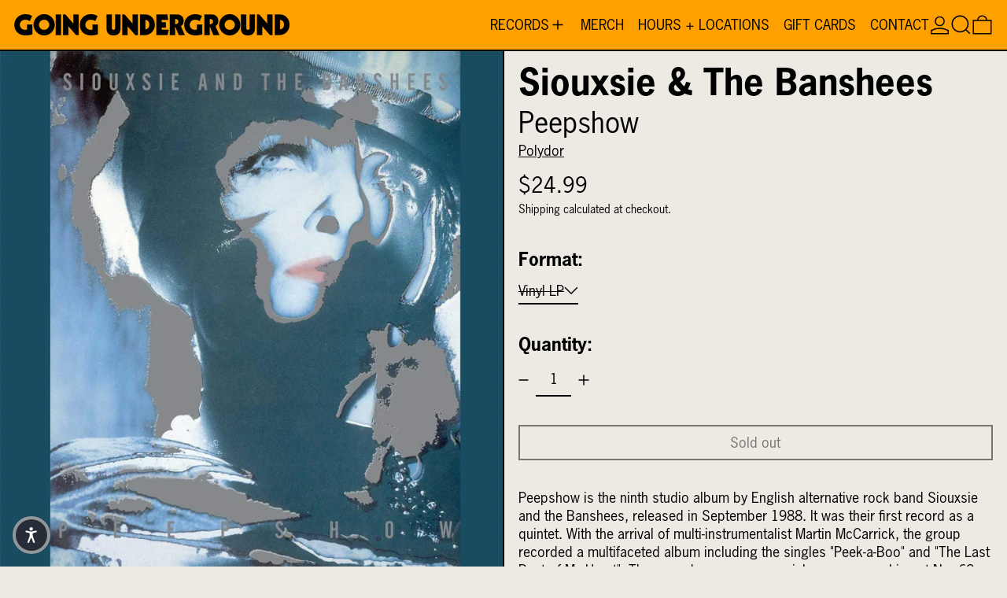

--- FILE ---
content_type: text/javascript
request_url: https://limits.minmaxify.com/going-underground-records.myshopify.com?v=137b&r=20250909232437
body_size: 10070
content:
!function(t){if(!t.minMaxify&&-1==location.href.indexOf("checkout.shopify")){var i=t.minMaxifyContext||{},e=t.minMaxify={shop:"going-underground-records.myshopify.com",cart:null,cartLoadTryCount:0,customer:i.customer,feedback:function(t){if(0!=a.search(/\/(account|password|checkouts|cache|pages|\d+\/)/)){var i=new XMLHttpRequest;i.open("POST","https://app.minmaxify.com/report"),i.send(location.protocol+"//"+e.shop+a+"\n"+t)}},guarded:function(t,i){return function(){try{var a=i&&i.apply(this,arguments),n=t.apply(this,arguments);return i?n||a:n}catch(t){console.error(t);var r=t.toString();-1==r.indexOf("Maximum call stack")&&e.feedback("ex\n"+(t.stack||"")+"\n"+r)}}}},a=t.location.pathname;e.guarded((function(){var i,n,r,o,s,c=t.jQuery,u=t.document,m={btnCheckout:"[name=checkout],[href='/checkout'],[type=submit][value=Checkout],[onclick='window.location\\=\\'\\/checkout\\''],form[action='/checkout'] [type=submit],.checkout_button,form[action='/cart'] [type=submit].button-cart-custom,.btn-checkout,.checkout-btn,.button-checkout,.rebuy-cart__checkout-button,.gokwik-checkout,.tdf_btn_ck",lblCheckout:"[name=checkout]",btnCartQtyAdjust:".cart-item-decrease,.cart-item-increase,.js--qty-adjuster,.js-qty__adjust,.minmaxify-quantity-button,.numberUpDown > *,.cart-item button.adjust,.cart-wrapper .quantity-selector__button,.cart .product-qty > .items,.cart__row [type=button],.cart-item-quantity button.adjust,.cart_items .js-change-quantity,.ajaxcart__qty-adjust,.cart-table-quantity button",divCheckout:".additional-checkout-buttons,.dynamic-checkout__content,.cart__additional_checkout,.additional_checkout_buttons,.paypal-button-context-iframe,.additional-checkout-button--apple-pay,.additional-checkout-button--google-pay",divDynaCheckout:"div.shopify-payment-button,.shopify-payment-button > div,#gokwik-buy-now",fldMin:"",fldQty:"input[name=quantity]",fldCartQty:"input[name^='updates['],.cart__qty-input,[data-cart-item-quantity]",btnCartDrawer:"a[href='/cart'],.js-drawer-open-right",btnUpdate:"[type=submit][name=update],.cart .btn-update"},l=0,d={name:""},p=2e4,h={NOT_VALID_MSG:"Order not valid",CART_UPDATE_MSG:"Cart needs to be updated",CART_AUTO_UPDATE:"Quantities have been changed, press OK to validate the cart.",CART_UPDATE_MSG2:'Cart contents have changed, you must click "Update cart" before proceeding.',VERIFYING_MSG:"Verifying",VERIFYING_EXPANDED:"Please wait while we verify your cart.",PREVENT_CART_UPD_MSG:"\n\n"},f="/";function y(){return(new Date).getTime()}Object.assign;function g(t,i){try{setTimeout(t,i||0)}catch(e){i||t()}}function v(t){return t?"string"==typeof t?u.querySelectorAll(t):t.nodeType?[t]:t:[]}function x(t,i){var e,a=v(t);if(a&&i)for(e=0;e<a.length;++e)i(a[e]);return a}function b(t,i){var e=t&&u.querySelector(t);if(e)return i?"string"==typeof i?e[i]:i(e):e}function _(t,i){if(c)return c(t).trigger(i);x(t,(function(t){t[i]()}))}function M(t,i,e){try{if(c)return c(t).on(i,e)}catch(t){}x(t,(function(t){t.addEventListener(i,e)}))}function k(t,i){try{var e=u.createElement("template");e.innerHTML=t;var a=e.content.childNodes;if(a){if(!i)return a[0];for(;a.length;)i.appendChild(a[0]);return 1}}catch(t){console.error(t)}}function E(t){var i=t.target;try{return(i.closest||i.matches).bind(i)}catch(t){}}function T(){}e.showMessage=function(t){if(P())return(e.closePopup||T)(),!0;var i=S.messages||S.getMessages();if(++l,t&&(e.prevented=y()),!e.showPopup||!e.showPopup(i[0],i.slice(1))){for(var a="",n=0;n<i.length;++n)a+=i[n]+"\n";alert(a),r&&_(m.btnUpdate,"click")}return t&&(t.stopImmediatePropagation&&t.stopImmediatePropagation(),t.stopPropagation&&t.stopPropagation(),t.preventDefault&&t.preventDefault()),!1};var A="top: 0; left: 0; width: 100%; height: 100%; position: fixed;",L=".minmaxify-p-bg {"+A+" z-index: 2147483641; overflow: hidden; background: #0B0B0BCC; opacity: 0.2;} .minmaxify-p-bg.minmaxify-a {transition: opacity 0.15s ease-out; opacity: 1; display: block;} .minmaxify-p-wrap {"+A+' display: table; z-index: 2147483642; outline: none !important; pointer-events: none;} .minmaxify-p-wrap > div {display: table-cell; vertical-align: middle;} .minmaxify-dlg {padding:0px; margin:auto; border: 0px;} .minmaxify-dlg::backdrop {background:#0B0B0BBB;} .minmaxify-p {opacity: .5; color: black; background-color: white; padding: 18px; max-width: 500px; margin: 18px auto; width: calc(100% - 36px); pointer-events: auto; border: solid white 1px; overflow: auto; max-height: 95vh;} dialog > .minmaxify-p {margin:auto; width:100%;} .minmaxify-p.minmaxify-a {opacity: 1; transition: all 0.25s ease-in; border-width: 0px;} .minmaxify-ok {display: inline-block; padding: 8px 20px; margin: 0; line-height: 1.42; text-decoration: none; text-align: center; vertical-align: middle; white-space: nowrap; border: 1px solid transparent; border-radius: 2px; font-family: "Montserrat","Helvetica Neue",sans-serif; font-weight: 400;font-size: 14px;text-transform: uppercase;transition:background-color 0.2s ease-out;background-color: #528ec1; color: white; min-width: unset;} .minmaxify-ok:after {content: "OK";} .minmaxify-close {font-style: normal; font-size: 28px; font-family: monospace; overflow: visible; background: transparent; border: 0; appearance: none; display: block; outline: none; padding: 0px; box-shadow: none; margin: -10px -5px 0 0; opacity: .65;} .minmaxify-p button {user-select: none; cursor: pointer; float:right; width: unset;} .minmaxify-close:hover, .minmaxify-close:focus {opacity: 1;} .minmaxify-p ul {padding-left: 2rem; margin-bottom: 2rem;}';function w(t){if(h.locales){var i=(h.locales[e.locale]||{})[t];if(void 0!==i)return i}return h[t]}var O,I={messages:[w("VERIFYING_EXPANDED")],equalTo:function(t){return this===t}},S=I;function N(t){return i?i.getItemLimits(e,t):{}}function C(){return i}function P(){return S.isOk&&!r&&C()||"force"==S.isOk||n}function R(){location.pathname!=a&&(a=location.pathname);try{if(C()&&!n){!function(){var t=e.cart&&e.cart.items;if(!t)return;x(m.fldCartQty,(function(i){for(var e=0;e<t.length;++e){var a=t[e],n=i.dataset;if(a.key==n.lineId||i.id&&-1!=i.id.search(new RegExp("updates(_large)?_"+a.id,"i"))||(n.cartLine||n.index)==e+1){var r=N(a);r.min>1&&!r.combine&&(i.min=r.min),r.max&&(i.max=r.max),r.multiple&&!r.combine&&(i.step=r.multiple);break}}}))}(),x(m.divDynaCheckout,(function(t){t.style.display="none"}));var i=function(i){var e,n;if(!e){if(!n)try{n=decodeURIComponent(a||location.href||"")}catch(t){n=""}if(!((n=n.split("/")).length>2&&"products"==n[n.length-2]))return;e=n[n.length-1]}var r=(t.ShopifyAnalytics||{}).meta||{},o={handle:e,sku:""},s=r.product,c=r.selectedVariantId;if(!s){var u=b("#ProductJson-product-template");if(u)try{s=u._product||JSON.parse(u.dataset.product||u.textContent)}catch(t){}}if(s){o.product_description=s.description,o.product_type=s.type,o.vendor=s.vendor,o.price=s.price,o.product_title=s.title,o.product_id=s.id;var m=s.variants||[],l=m.length;if(c||1==l)for(var d=0;d<l;++d){var p=m[d];if(1==l||p.id==c){o.variant_title=p.public_title,o.sku=p.sku,o.grams=p.weight,o.price=p.price||s.price,o.variant_id=p.id,o.name=p.name,o.product_title||(o.product_title=p.name);break}}}return o}();if(i){var r=b(m.fldQty);!function(i,e){function a(t,i){if(arguments.length<2)return e.getAttribute(t);null==i?e.removeAttribute(t):e.setAttribute(t,i)}var n=i.max||void 0,r=i.multiple,o=i.min;if((t.minmaxifyDisplayProductLimit||T)(i),e){var s=a("mm-max"),c=a("mm-step"),u=a("mm-min"),m=parseInt(e.max),l=parseInt(e.step),d=parseInt(e.min);stockMax=parseInt(a("mm-stock-max")),val=parseInt(e.value),(o!=u||o>d)&&((u?val==u||val==d:!val||val<o)&&(e.value=o),!i.combine&&o>1?a("min",o):u&&a("min",1),a("mm-min",o)),isNaN(stockMax)&&!s&&(stockMax=parseInt(a("data-max-quantity")||a("max")),a("mm-stock-max",stockMax)),!isNaN(stockMax)&&n&&n>stockMax&&(n=stockMax),(n!=s||isNaN(m)||m>n)&&(n?a("max",n):s&&a("max",null),a("mm-max",n)),(r!=c||r>1&&l!=r)&&(i.combine?c&&a("step",null):a("step",r),a("mm-step",r))}}(N(i),r)}}}catch(t){console.error(t)}return G(),V(),!0}function G(t,i,e){x(m.lblCheckout,(function(a){var n=null===t?a.minMaxifySavedLabel:t;a.minMaxifySavedLabel||(a.minMaxifySavedLabel=a.value||(a.innerText||a.textContent||"").trim()),void 0!==n&&(a.value=n,a.textContent&&!a.childElementCount&&(a.textContent=n));var r=a.classList;r&&i&&r.add(i),r&&e&&r.remove(e)}))}function U(t){"start"==t?(G(w("VERIFYING_MSG"),"btn--loading"),o||(o=y(),p&&g((function(){o&&y()-o>=p&&(B()&&e.feedback("sv"),S={isOk:"force"},U("stop"))}),p))):"stop"==t?(G(S.isOk?null:w("NOT_VALID_MSG"),0,"btn--loading"),o=0,(e.popupShown||T)()&&g(e.showMessage)):"changed"==t&&G(w("CART_UPDATE_MSG")),V()}function V(){x(m.divCheckout,(function(t){var i=t.style;P()?t.mm_hidden&&(i.display=t.mm_hidden,t.mm_hidden=!1):"none"!=i.display&&(t.mm_hidden=i.display||"block",i.display="none")})),(t.minmaxifyDisplayCartLimits||T)(!n&&S,r)}function D(t){var i=E(t);if(i){if(i(m.btnCheckout))return e.showMessage(t);i(m.btnCartQtyAdjust)&&e.onChange(t)}}function q(a){null==e.cart&&(e.cart=(t.Shopify||{}).cart||null);var n=e.cart&&e.cart.item_count&&(a||!l&&B());(R()||n||a)&&(C()&&e.cart?(S=i.validateCart(e),U("stop"),n&&(O&&!S.isOk&&!S.equalTo(O)&&u.body?e.showMessage():!l&&B()&&g(e.showMessage,100)),O=S):(S=I,U("start"),e.cart||j()))}function B(){let t=a.length-5;return t<4&&a.indexOf("/cart")==t}function Q(t,i,a,n){if(i&&"function"==typeof i.search&&4==t.readyState&&"blob"!=t.responseType){var o,s;try{if(200!=t.status)"POST"==a&&-1!=i.search(/\/cart(\/update|\/change|\/clear|\.js)/)&&(422==t.status?j():r&&(r=!1,q()));else{if("GET"==a&&-1!=i.search(/\/cart($|\.js|\.json|\?view=)/)&&-1==i.search(/\d\d\d/))return;var c=(o=t.response||t.responseText||"").indexOf&&o.indexOf("{")||0;-1!=i.search(/\/cart(\/update|\/change|\/clear|\.js)/)||"/cart"==i&&0==c?(-1!=i.indexOf("callback=")&&o.substring&&(o=o.substring(c,o.length-1)),s=e.handleCartUpdate(o,-1!=i.indexOf("cart.js")?"get":"update",n)):-1!=i.indexOf("/cart/add")?s=e.handleCartUpdate(o,"add",n):"GET"!=a||B()&&"/cart"!=i||(q(),s=1)}}catch(t){if(!o||0==t.toString().indexOf("SyntaxError"))return;console.error(t),e.feedback("ex\n"+(t.stack||"")+"\n"+t.toString()+"\n"+i)}s&&H()}}function H(){for(var t=500;t<=2e3;t+=500)g(R,t)}function j(){var t=new XMLHttpRequest,i=f+"cart.js?_="+y();t.open("GET",i),t.mmUrl=null,t.onreadystatechange=function(){Q(t,i)},t.send(),g((function(){null==e.cart&&e.cartLoadTryCount++<60&&j()}),5e3+500*e.cartLoadTryCount)}e.getLimitsFor=N,e.checkLimits=P,e.onChange=e.guarded((function(){U("changed"),r=!0,S=B()&&b(m.btnUpdate)?{messages:[w("CART_AUTO_UPDATE")]}:{messages:[w("CART_UPDATE_MSG2")]},V()})),t.getLimits=q,t.mmIsEnabled=P,e.handleCartUpdate=function(t,i,a){"string"==typeof t&&(t=JSON.parse(t));var n="get"==i&&JSON.stringify(t);if("get"!=i||s!=n){if("update"==i)e.cart=t;else if("add"!=i){if(a&&!t.item_count&&e.cart)return;e.cart=t}else{var o=t.items||[t];t=e.cart;for(var c=0;c<o.length;++c){var u=o[c];t&&t.items||(t=e.cart={total_price:0,total_weight:0,items:[],item_count:0}),t.total_price+=u.line_price,t.total_weight+=u.grams*u.quantity,t.item_count+=u.quantity;for(var m=0;m<t.items.length;++m){var l=t.items[m];if(l.id==u.id){t.total_price-=l.line_price,t.total_weight-=l.grams*l.quantity,t.item_count-=l.quantity,t.items[m]=u,u=0;break}}u&&t.items.unshift(u)}t.items=t.items.filter((function(t){return t.quantity>0})),n=JSON.stringify(t)}return s=n,r=!1,q(!0),1}if(!S.isOk)return R(),1};var F,W=t.XMLHttpRequest.prototype,K=W.open,X=W.send;function Y(){c||(c=t.jQuery);var i=t.Shopify||{},a=i.shop||location.host;if(d=i.theme||d,n=!1,a==e.shop){var o;e.locale=i.locale,R(),function(t,i,a,n){x(t,(function(t){if(!t["mmBound_"+i]){t["mmBound_"+i]=!0;var r=t["on"+i];r&&n?t["on"+i]=e.guarded((function(t){!1!==a()?r.apply(this,arguments):t.preventDefault()})):M(t,i,e.guarded(a))}}))}(m.btnCartDrawer,"click",H),e.showPopup||k('<style type="text/css" minmaxify>'+L+"</style>",u.head)&&(e.showPopup=function(t,i){for(var a='<button title="Close (Esc)" type="button" class="minmaxify-close" aria-label="Close">&times;</button>'+t.replace(new RegExp("\n","g"),"<br/>")+"<ul>",n=0;n<i.length;++n){var r=i[n];r&&(a+="<li>"+r+"</li>")}a+='</ul><div><button class="minmaxify-ok"></button><div style="display:table;clear:both;"></div></div>';var s=b("div.minmaxify-p");if(s)s.innerHTML=a,o&&!o.open&&o.showModal();else{var c=u.body;(o=u.createElement("dialog")).showModal?(o.className="minmaxify-dlg",o.innerHTML="<div class='minmaxify-p minmaxify-a'>"+a+"</div>",c.appendChild(o),o.showModal(),M(o,"click",(function(t){var i=E(t);i&&!i(".minmaxify-p")&&e.closePopup()}))):(o=0,c.insertBefore(k("<div class='minmaxify-p-bg'></div>"),c.firstChild),c.insertBefore(k("<div class='minmaxify-p-wrap'><div><div role='dialog' aria-modal='true' aria-live='assertive' tabindex='1' class='minmaxify-p'>"+a+"</div></div></div>"),c.firstChild),g(x.bind(e,".minmaxify-p-bg, .minmaxify-p",(function(t){t.classList.add("minmaxify-a")}))))}return M(".minmaxify-ok","click",(function(){e.closePopup(1)})),M(".minmaxify-close, .minmaxify-p-bg","click",(function(){e.closePopup()})),1},e.closePopup=function(t){o?o.close():x(".minmaxify-p-wrap, .minmaxify-p-bg",(function(t){t.parentNode.removeChild(t)})),r&&t&&_(m.btnUpdate,"click")},e.popupShown=function(){return o?o.open:v("div.minmaxify-p").length},u.addEventListener("keyup",(function(t){27===t.keyCode&&e.closePopup()}))),z();var s=document.getElementsByTagName("script");for(let t=0;t<s.length;++t){var l=s[t];l.src&&-1!=l.src.indexOf("trekkie.storefront")&&!l.minMaxify&&(l.minMaxify=1,l.addEventListener("load",z))}}else n=!0}function z(){var i=t.trekkie||(t.ShopifyAnalytics||{}).lib||{},a=i.track;a&&!a.minMaxify&&(i.track=function(t){return"Viewed Product Variant"==t&&g(R),a.apply(this,arguments)},i.track.minMaxify=1,i.ready&&(i.ready=e.guarded(q,i.ready)));var n=t.subscribe;"function"!=typeof n||n.mm_quTracked||(n.mm_quTracked=1,n("quantity-update",e.guarded(R)))}e.initCartValidator=e.guarded((function(t){i||(i=t,n||q(!0))})),W.open=function(t,i,e,a,n){return this.mmMethod=t,this.mmUrl=i,K.apply(this,arguments)},W.send=function(t){var i=this;return i.addEventListener?i.addEventListener("readystatechange",(function(t){Q(i,i.mmUrl,i.mmMethod)})):i.onreadystatechange=e.guarded((function(){Q(i,i.mmUrl)}),i.onreadystatechange),X.apply(i,arguments)},(F=t.fetch)&&!F.minMaxify&&(t.fetch=function(t,i){var a,n=(i||t||{}).method||"GET";return a=F.apply(this,arguments),-1!=(t=((t||{}).url||t||"").toString()).search(/\/cart(\/|\.js)/)&&(a=a.then((function(i){try{var a=e.guarded((function(e){i.readyState=4,i.responseText=e,Q(i,t,n,!0)}));i.ok?i.clone().text().then(a):a()}catch(t){}return i}))),a},t.fetch.minMaxify=1),t.addEventListener("mousedown",e.guarded(D),!0);try{t.addEventListener("touchstart",e.guarded(D),{capture:!0,passive:!1})}catch(t){}t.addEventListener("click",e.guarded(D),!0),t.addEventListener("keydown",(function(t){var i=t.key,a=E(t);a&&a(m.fldCartQty)&&(i>=0&&i<=9||-1!=["Delete","Backspace"].indexOf(i))&&e.onChange(t)})),t.addEventListener("change",e.guarded((function(t){var i=E(t);i&&i(m.fldCartQty)&&e.onChange(t)}))),u.addEventListener("DOMContentLoaded",e.guarded((function(){Y(),n||(B()&&g(q),(t.booster||t.BoosterApps)&&c&&c.fn.ajaxSuccess&&c(u).ajaxSuccess((function(t,i,e){e&&Q(i,e.url,e.type)})))}))),Y()}))()}}(window),function(){function t(t,i,e,a){this.cart=i||{},this.opt=t,this.customer=e,this.messages=[],this.locale=a&&a.toLowerCase()}t.prototype={recalculate:function(t){this.isOk=!0,this.messages=!t&&[],this.isApplicable()&&(this._calcWeights(),this.addMsg("INTRO_MSG"),this._doSubtotal(),this._doItems(),this._doQtyTotals(),this._doWeight())},getMessages:function(){return this.messages||this.recalculate(),this.messages},isApplicable:function(){var t=this.cart._subtotal=Number(this.cart.total_price||0)/100,i=this.opt.overridesubtotal;if(!(i>0&&t>i)){for(var e=0,a=this.cart.items||[],n=0;n<a.length;n++)e+=Number(a[n].quantity);return this.cart._totalQuantity=e,1}},addMsg:function(t,i){if(!this.messages)return;const e=this.opt.messages;var a=e[t];if(e.locales&&this.locale){var n=(e.locales[this.locale]||{})[t];void 0!==n&&(a=n)}a&&(a=this._fmtMsg(unescape(a),i)),this.messages.push(a)},equalTo:function(t){if(this.isOk!==t.isOk)return!1;var i=this.getMessages(),e=t.messages||t.getMessages&&t.getMessages()||[];if(i.length!=e.length)return!1;for(var a=0;a<i.length;++a)if(i[a]!==e[a])return!1;return!0},_calcWeights:function(){this.weightUnit=this.opt.weightUnit||"g";var t=i[this.weightUnit]||1,e=this.cart.items;if(e)for(var a=0;a<e.length;a++){var n=e[a];n._weight=Math.round(Number(n.grams||0)*t*n.quantity*100)/100}this.cart._totalWeight=Math.round(Number(this.cart.total_weight||0)*t*100)/100},_doSubtotal:function(){var t=this.cart._subtotal,i=this.opt.minorder,e=this.opt.maxorder;t<i&&(this.addMsg("MIN_SUBTOTAL_MSG"),this.isOk=!1),e>0&&t>e&&(this.addMsg("MAX_SUBTOTAL_MSG"),this.isOk=!1)},_doWeight:function(){var t=this.cart._totalWeight,i=this.opt.weightmin,e=this.opt.weightmax;t<i&&(this.addMsg("MIN_WEIGHT_MSG"),this.isOk=!1),e>0&&t>e&&(this.addMsg("MAX_WEIGHT_MSG"),this.isOk=!1)},checkGenericLimit:function(t,i,e){if(!(t.quantity<i.min&&(this.addGenericError("MIN",t,i,e),e)||i.max&&t.quantity>i.max&&(this.addGenericError("MAX",t,i,e),e)||i.multiple>1&&t.quantity%i.multiple>0&&(this.addGenericError("MULT",t,i,e),e))){var a=t.line_price/100;void 0!==i.minAmt&&a<i.minAmt&&(this.addGenericError("MIN_SUBTOTAL",t,i,e),e)||i.maxAmt&&a>i.maxAmt&&this.addGenericError("MAX_SUBTOTAL",t,i,e)}},addGenericError:function(t,i,e,a){var n={item:i};a?(t="PROD_"+t+"_MSG",n.itemLimit=e,n.refItem=a):(t="GROUP_"+t+"_MSG",n.groupLimit=e),this.addMsg(t,n),this.isOk=!1},_buildLimitMaps:function(){var t=this.opt,i=t.items||[];t.byVId={},t.bySKU={},t.byId={},t.byHandle={};for(var e=0;e<i.length;++e){var a=i[e];a.sku?t.bySKU[a.sku]=a:a.vId?t.byVId[a.vId]=a:(a.h&&(t.byHandle[a.h]=a),a.id&&(t.byId[a.id]=a))}},_doItems:function(){var t,i=this.cart.items||[],e={},a={},n=this.opt;n.byHandle||this._buildLimitMaps(),(n.itemmin||n.itemmax||n.itemmult)&&(t={min:n.itemmin,max:n.itemmax,multiple:n.itemmult});for(var r=0;r<i.length;r++){var o=i[r],s=this.getCartItemKey(o),c=e[s],u=a[o.handle];c?(c.quantity+=o.quantity,c.line_price+=o.line_price,c._weight+=o._weight):c=e[s]={ref:o,quantity:o.quantity,line_price:o.line_price,grams:o.grams,_weight:o._weight,limit:this._getIndividualItemLimit(o)},u?(u.quantity+=o.quantity,u.line_price+=o.line_price,u._weight+=o._weight):u=a[o.handle]={ref:o,quantity:o.quantity,line_price:o.line_price,grams:o.grams,_weight:o._weight},u.limit&&u.limit.combine||(u.limit=c.limit)}for(var m in e){if(o=e[m])((l=o.limit||o.limitRule)?!l.combine:t)&&this.checkGenericLimit(o,l||t,o.ref)}for(var m in a){var l;if(o=a[m])(l=o.limit||o.limitRule)&&l.combine&&this.checkGenericLimit(o,l,o.ref)}},getCartItemKey:function(t){var i=t.handle;return this.opt.forceVariantIdAsSKU?i+=t.variant_id:i+=t.sku||t.variant_id,i},getCartItemIds:function(t){var i={variant_id:t.variant_id,handle:t.handle||"",product_id:t.product_id,sku:t.sku},e=i.handle.indexOf(" ");return e>0&&(i.sku=i.handle.substring(e+1),i.handle=i.handle.substring(0,e)),i},_getIndividualItemLimit:function(t){var i=this.opt,e=this.getCartItemIds(t);return i.byVId[e.variant_id]||i.bySKU[e.sku]||i.byId[e.product_id]||i.byHandle[e.handle]},getItemLimit:function(t){var i=this.opt;if(!i)return{};void 0===i.byHandle&&this._buildLimitMaps();var e=this._getIndividualItemLimit(t);return e||(e={min:i.itemmin,max:i.itemmax,multiple:i.itemmult}),e},calcItemLimit:function(t){var i=this.getItemLimit(t);(i={max:i.max||0,multiple:i.multiple||1,min:i.min,combine:i.combine}).min||(i.min=i.multiple);var e=this.opt.maxtotalitems||0;return(!i.max||e&&e<i.max)&&(i.max=e),i},_doQtyTotals:function(){var t=this.opt.maxtotalitems,i=this.opt.mintotalitems,e=this.opt.multtotalitems,a=this.cart._totalQuantity;0!=t&&a>t&&(this.addMsg("TOTAL_ITEMS_MAX_MSG"),this.isOk=!1),a<i&&(this.addMsg("TOTAL_ITEMS_MIN_MSG"),this.isOk=!1),e>1&&a%e>0&&(this.addMsg("TOTAL_ITEMS_MULT_MSG"),this.isOk=!1)},_fmtMsg:function(t,i){var e,a,n,r=this;return t.replace(/\{\{\s*(.*?)\s*\}\}/g,(function(t,o){try{e||(e=r._getContextMsgVariables(i)||{});var s=e[o];return void 0!==s?s:a||(a=e,r._setGeneralMsgVariables(a),void 0===(s=a[o]))?(n||(n=r._makeEvalFunc(e)),n(o)):s}catch(t){return'"'+t.message+'"'}}))},formatMoney:function(t){var i=this.opt.moneyFormat;if(void 0!==i){try{t=t.toLocaleString()}catch(t){}i&&(t=i.replace(/{{\s*amount[a-z_]*\s*}}/,t))}return t},_getContextMsgVariables(t){if(t){var i,e;if(t.itemLimit){var a=t.item,n=t.refItem||a,r=t.itemLimit;i={item:n,ProductQuantity:a.quantity,ProductName:r.combine&&unescape(n.product_title||r.name)||n.title,GroupTitle:r.title,ProductMinQuantity:r.min,ProductMaxQuantity:r.max,ProductQuantityMultiple:r.multiple},e=[["ProductAmount",Number(a.line_price)/100],["ProductMinAmount",r.minAmt],["ProductMaxAmount",r.maxAmt]]}if(t.groupLimit){a=t.item,n=t.refItem||a,r=t.groupLimit;i={item:n,GroupQuantity:a.quantity,GroupTitle:r.title,GroupMinQuantity:r.min,GroupMaxQuantity:r.max,GroupQuantityMultiple:r.multiple},e=[["GroupAmount",Number(a.line_price)/100],["GroupMinAmount",r.minAmt],["GroupMaxAmount",r.maxAmt]]}if(i){for(var o=0;o<e.length;o++){const t=e[o];isNaN(t[1])||Object.defineProperty(i,t[0],{get:this.formatMoney.bind(this,t[1])})}return i}}},_setGeneralMsgVariables:function(t){var i=this.cart,e=this.opt;t.CartWeight=i._totalWeight,t.CartMinWeight=e.weightmin,t.CartMaxWeight=e.weightmax,t.WeightUnit=this.weightUnit,t.CartQuantity=i._totalQuantity,t.CartMinQuantity=e.mintotalitems,t.CartMaxQuantity=e.maxtotalitems,t.CartQuantityMultiple=e.multtotalitems;for(var a=[["CartAmount",i._subtotal],["CartMinAmount",e.minorder],["CartMaxAmount",e.maxorder]],n=0;n<a.length;n++){const i=a[n];isNaN(i[1])||Object.defineProperty(t,i[0],{get:this.formatMoney.bind(this,i[1])})}},_makeEvalFunc:function(t){return new Function("_expr","with(this) return eval(_expr)").bind(t)}};var i={g:1,kg:.001,lb:.00220462,oz:.03527396},e={messages:{INTRO_MSG:"Cannot place order, conditions not met: \n\n",PROD_MIN_MSG:"{{ProductName}}: Must have at least {{ProductMinQuantity}} of this item.",PROD_MAX_MSG:"{{ProductName}}: Must have at most {{ProductMaxQuantity}} of this item.",PROD_MULT_MSG:"{{ProductName}}: Quantity must be a multiple of {{ProductQuantityMultiple}}."},items:[{id:9633629569337,h:"signed-sabrina-carpenter-short-and-sweet-vinyl-lp",name:"[SIGNED] SABRINA CARPENTER - SHORT AND SWEET Vinyl LP",max:2},{id:9614240710969,h:"signed-the-marias-submarine-vinyl-lp",name:"[SIGNED] THE MARIAS - SUBMARINE Vinyl LP",max:1},{id:9103199404345,h:"bloodstains-bloodstains-vinyl-lp",name:"BLOODSTAINS - BLOODSTAINS Vinyl LP",max:1},{id:8033868022073,h:"c418-minecraft-volume-alpha-vinyl-lp",name:"C418 - MINECRAFT VOLUME ALPHA Vinyl LP",max:1,combine:1},{id:4642151432246,h:"pre-order-minecraft-volume-beta-vinyl-lp",name:"C418 - MINECRAFT VOLUME BETA Vinyl LP",max:1,combine:1},{id:8398868644153,h:"gel-only-constant-vinyl-lp",name:"GEL - ONLY CONSTANT Vinyl LP",max:1},{id:9499853259065,h:"homeshake-horsie-vinyl-lp",name:"HOMESHAKE - HORSIE Vinyl LP",max:1},{id:9715722256697,h:"pre-order-kendrick-lamar-gnx-vinyl-lp",name:"KENDRICK LAMAR - GNX Vinyl LP",max:1},{id:8222063821113,h:"lamp-of-murmuur-saturnian-bloodstorm-vinyl-lp",name:"LAMP OF MURMUUR - SATURNIAN BLOODSTORM Vinyl LP",max:1},{id:8451124068665,h:"mspaint-post-american-vinyl-lp",name:"MSPAINT - POST-AMERICAN Vinyl LP",max:1},{id:8589991706937,h:"untitled-aug12_11-46",name:"PARANNOUL - TO SEE THE NEXT PART OF THE DREAM Vinyl 2xLP",max:1},{id:9030901367097,h:"pile-of-love-super-sometimes-vinyl-7",name:'PILE OF LOVE - SUPER SOMETIMES Vinyl 7"',max:1,combine:1},{id:9765424005433,h:"ging-nang-boyz-blew-blue-vinyl-lp",name:"PRE-ORDER: GING NANG BOYZ - BLEW BLUE Vinyl LP",max:2,combine:1},{id:9591255957817,h:"kelly-finnigan-a-lover-was-born-vinyl-lp",name:"PRE-ORDER: KELLY FINNIGAN - A LOVER WAS BORN Clear w/ Blue Swirl Vinyl LP (Going Underground Exclusive)",max:2},{id:9169067966777,h:"pre-order-pearl-jam-dark-matter-purple-yellow-galaxy-vinyl-2xlp",name:"PRE-ORDER: PEARL JAM - DARK MATTER Purple/Yellow Galaxy Vinyl 2xLP",max:1},{vId:50822528500025,id:9889133789497,h:"the-pine-host-b-w-thyan-vinyl-7",name:'THE PINE - HOST b/w THYAN Vinyl 7" - Coke Bottle Clear Vinyl',max:2},{id:9889135952185,h:"the-pine-live-on-kzsu-stanford-90-1-fm-2001-vinyl-lp",name:"THE PINE - LIVE ON KZSU STANFORD 90.1 FM 2001 Vinyl LP",max:1},{vId:50822387663161,id:9889075855673,h:"the-pine-the-pine-vinyl-lp",name:"THE PINE - THE PINE Vinyl LP - White Vinyl",max:2},{id:9976095473977,h:"stereolab-fed-up-with-your-job-b-w-constant-and-uniform-movement-unknown",name:"STEREOLAB - FED UP WITH YOUR JOB? b/w CONSTANT AND UNIFORM MOVEMENT UNKNOWN",max:1}],groups:[],rules:[],forceVariantIdAsSKU:1,moneyFormat:"${{amount}}",weightUnit:"lb",customerTagEnabled:!1,customerTagOp:"contains"},a={apiVer:[1,1],validateCart:function(t){var i=this.instantiate(t);return i.recalculate(),i},getItemLimits:function(t,i){var e=this.instantiate(t);return e.isApplicable()?e.calcItemLimit(i):{min:1}},instantiate:function(i){return new t(e,i.cart,i.customer,i.locale)}};minMaxify.initCartValidator(a)}();